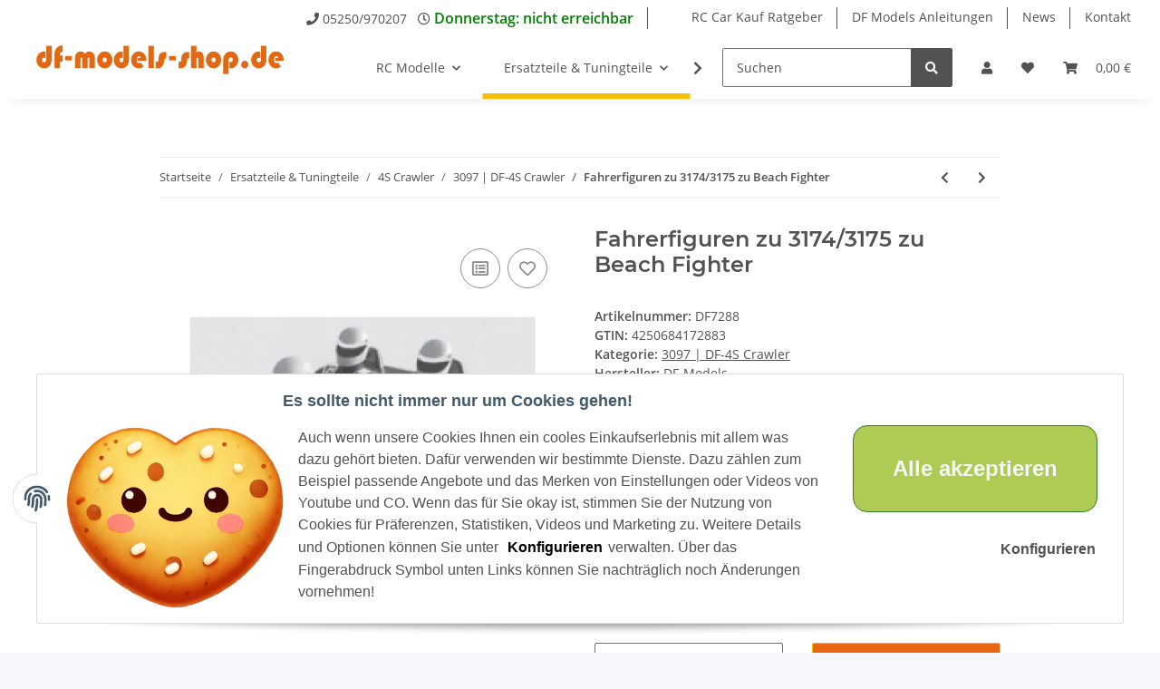

--- FILE ---
content_type: text/html; charset=utf-8
request_url: https://www.df-models-shop.de/
body_size: 1
content:
 {"status":"OK","data":[]}

--- FILE ---
content_type: text/javascript
request_url: https://www.df-models-shop.de/templates/novachild/js/custom.js?v=5.1.1
body_size: 3446
content:


document.addEventListener("DOMContentLoaded", function() {
    var del10 = document.getElementById('del10');

    if (del10 && del10.checked) {
        var versandartRadios = document.getElementsByName('Versandart');
        for (var i = 0; i < versandartRadios.length; i++) {
            var radio = versandartRadios[i];
            if (radio.id !== 'del10' && !radio.disabled) {
                var label = document.querySelector('label[for="' + radio.id + '"]');
                if (label) {
                    // Verwenden Sie setTimeout, um sicherzustellen, dass alle Event-Listener bereit sind
                    setTimeout(function() {
                        label.click();
                    }, 0);
                } else {
                    setTimeout(function() {
                        radio.click();
                    }, 0);
                }
                break;
            }
        }
    }
});



       (function(){
  const cm = document.getElementById('consent-manager');
  if (!cm) return;

  // --- 1) CSS direkt ins Dokument einfügen ---
  const css = `
    /* Container blockiert nie */
    #consent-manager { pointer-events:none !important; }
    /* Klicks nur auf sichtbaren Teilen */
    #consent-banner, #consent-settings, #consent-confirm, #consent-settings-btn { pointer-events:auto !important; }
    /* Buttons nicht verstecken */
    #consent-banner-btn-close, .consent-btn-secondary { display:inline-block !important; }
    /* Wenn minimiert (.mini), nur das kleine Icon zeigen */
    #consent-manager.mini #consent-banner { display:none !important; }
  `;
  const styleEl = document.createElement('style');
  styleEl.textContent = css;
  document.head.appendChild(styleEl);

  // --- 2) Grundposition: unten fixieren, kein top ---
  cm.style.top = '';
  cm.style.bottom = '2rem';

  // --- 3) MutationObserver: Nie top setzen ---
  const obs = new MutationObserver((muts)=>{
    muts.forEach(m=>{
      if (m.attributeName === 'class') {
        cm.style.top = '';
        cm.style.bottom = '2rem';
      }
    });
  });
  obs.observe(cm, { attributes: true });

  // --- 4) Auto-Minify nach 30s Inaktivität ---
  let timer;
  const startTimer = ()=>{
    clearTimeout(timer);
    timer = setTimeout(()=>{
      cm.classList.add('mini'); // nur Icon sichtbar
      const banner = document.getElementById('consent-banner');
      if (banner) banner.style.display = 'none';
    }, 30000); // 30 Sekunden
  };
  cm.addEventListener('click', startTimer, true);
  startTimer();
})();











window.onload = function() {
    var divs = document.getElementsByTagName("div");

    for (var i = 0; i < divs.length; i++) {
        for (var j = 0; j < divs[i].childNodes.length; j++) {
            var node = divs[i].childNodes[j];

            // Prüfen, ob der Knoten ein Textknoten ist
            if (node.nodeType === Node.TEXT_NODE) {
                // Ersetze den spezifischen Text im Textknoten
                node.nodeValue = node.nodeValue.replace("E-Mail: info@outrun-team.de", "E-Mail: info@outrun-team.de * Bearbeitungszeit bis zu 2 Wochen **schnellere Antworten erhalten Sie unter der Email Adresse auf Ihrer Rechnung ");
            }
        }
    }
}

window.onload = function() {
  var divs = document.querySelectorAll('.col-md-4.col-lg-3.col-12');

  divs.forEach(function(div) {
    var anchors = div.getElementsByTagName('a');
    for (var i = 0; i < anchors.length; i++) {
      if (anchors[i].href === 'https://www.df-models-shop.de/XL-Beach-Fighter') {
        div.style.display = 'none';
        break;
      }
    }
  });
};


var stock = 80;
var i = 0;
function move() {
  if (i == 0) {
    i = 1;
    var elem = document.getElementById("lagerleiste");
    var width = 1;
    var id = setInterval(frame, 10);
    function frame() {
      if (width >= stock) {
        clearInterval(id);
        i = 0;
      } else {
        width++;
        elem.style.width = width + "%";
      }
    }
  }
}

// CountDown Clock
// Version   : 1.0.2
// Developer : Ekrem KAYA
// Website   : https://e-piksel.com
// GitHub    : https://github.com/epiksel/countdown

(function ($) {
	$.fn.countdown = function (options, callback) {
		var settings = $.extend({
			date: null,
			offset: null,
			day: ':',
			days: ':',
			hour: ':',
			hours: ':',
			minute: ':',
			minutes: ':',
			second: ':',
			seconds: ':',
			hideOnComplete: false
		}, options);

		// Throw error if date is not set
		if (!settings.date) {
			$.error('Date is not defined.');
		}

		// Throw error if date is set incorectly
		if (!Date.parse(settings.date)) {
			$.error('Incorrect date format, it should look like this, 12/24/2012 12:00:00.');
		}

		// Save container
		var container = this;

		/**
		 * Change client's local date to match offset timezone
		 * @return {Object} Fixed Date object.
		 */
		var currentDate = function () {
			// get client's current date
			var date = new Date();

			// turn date to utc
			var utc = date.getTime() + (date.getTimezoneOffset() * 60000);

			// set new Date object
			var new_date = new Date(utc + (3600000*settings.offset));

			return new_date;
		};

		/**
		 * Main countdown function that calculates everything
		 */
		function countdown() {
			var target_date = new Date(settings.date), // set target date
				current_date = currentDate(); // get fixed current date

			// difference of dates
			var difference = target_date - current_date;

			// if difference is negative than it's pass the target date
			if (difference < 0) {
				// stop timer
				clearInterval(interval);

				if (settings.hideOnComplete) {
					$(container).hide();
				}

				if (callback && typeof callback === 'function') {
					callback(container);
				}

				return;
			}

			// basic math variables
			var _second = 1000,
				_minute = _second * 60,
				_hour = _minute * 60,
				_day = _hour * 24;

			// calculate dates
			var days = Math.floor(difference / _day),
				hours = Math.floor((difference % _day) / _hour),
				minutes = Math.floor((difference % _hour) / _minute),
				seconds = Math.floor((difference % _minute) / _second);

			// based on the date change the refrence wording
			var text_days = (days === 1) ? settings.day : settings.days,
				text_hours = (hours === 1) ? settings.hour : settings.hours,
				text_minutes = (minutes === 1) ? settings.minute : settings.minutes,
				text_seconds = (seconds === 1) ? settings.second : settings.seconds;

				// fix dates so that it will show two digets
				days = (String(days).length >= 2) ? days : '0' + days;
				hours = (String(hours).length >= 2) ? hours : '0' + hours;
				minutes = (String(minutes).length >= 2) ? minutes : '0' + minutes;
				seconds = (String(seconds).length >= 2) ? seconds : '0' + seconds;

			// set to DOM
			container.find('.days').text(days);
			container.find('.hours').text(hours);
			container.find('.minutes').text(minutes);
			container.find('.seconds').text(seconds);

			container.find('.days_text').text(text_days);
			container.find('.hours_text').text(text_hours);
			container.find('.minutes_text').text(text_minutes);
			container.find('.seconds_text').text(text_seconds);
		}

		// start
		var interval = setInterval(countdown, 1000);
	};

})(jQuery);


      // CountDown Clock
// Version   : 1.0.1
// Developer : Ekrem KAYA
// Website   : https://e-piksel.com
// GitHub    : https://github.com/epiksel/countdown

(function($) {
  $.fn.countdown = function(options, callback) {
    var settings = $.extend(
      {
        date: null,
        offset: null,
        day: ":",
        days: ":",
        hour: ":",
        hours: ":",
        minute: ":",
        minutes: ":",
        second: ":",
        seconds: ":"
      },
      options
    );

    // Throw error if date is not set
    if (!settings.date) {
      $.error("Date is not defined.");
    }

    // Throw error if date is set incorectly
    if (!Date.parse(settings.date)) {
      $.error(
        "Incorrect date format, it should look like this, 12/24/2012 12:00:00."
      );
    }

    // Save container
    var container = this;

    /**
     * Change client's local date to match offset timezone
     * @return {Object} Fixed Date object.
     */
    var currentDate = function() {
      // get client's current date
      var date = new Date();

      // turn date to utc
      var utc = date.getTime() + date.getTimezoneOffset() * 60000;

      // set new Date object
      var new_date = new Date(utc + 3600000 * settings.offset);

      return new_date;
    };

    /**
     * Main countdown function that calculates everything
     */
    function countdown() {
      var target_date = new Date(settings.date), // set target date
        current_date = currentDate(); // get fixed current date

      // difference of dates
      var difference = target_date - current_date;

      // if difference is negative than it's pass the target date
      if (difference < 0) {
        // stop timer
        clearInterval(interval);

        if (callback && typeof callback === "function") callback();

        return;
      }

      // basic math variables
      var _second = 1000,
        _minute = _second * 60,
        _hour = _minute * 60,
        _day = _hour * 24;

      // calculate dates
      var days = Math.floor(difference / _day),
        hours = Math.floor((difference % _day) / _hour),
        minutes = Math.floor((difference % _hour) / _minute),
        seconds = Math.floor((difference % _minute) / _second);

      // based on the date change the refrence wording
      var text_days = days === 1 ? settings.day : settings.days,
        text_hours = hours === 1 ? settings.hour : settings.hours,
        text_minutes = minutes === 1 ? settings.minute : settings.minutes,
        text_seconds = seconds === 1 ? settings.second : settings.seconds;

      // fix dates so that it will show two digets

      if (days > 0) {
        days = days * 24;
      }

      hours = hours + days;
      minutes = String(minutes).length >= 2 ? minutes : "0" + minutes;
      seconds = String(seconds).length >= 2 ? seconds : "0" + seconds;

      // set to DOM
      container.find(".days").text(days);
      container.find(".hours").text(hours);
      container.find(".minutes").text(minutes);
      container.find(".seconds").text(seconds);

      container.find(".days_text").text(text_days);
      container.find(".hours_text").text(text_hours);
      container.find(".minutes_text").text(text_minutes);
      container.find(".seconds_text").text(text_seconds);
    }

    // start
    var interval = setInterval(countdown, 1000);
  };
})(jQuery);

// Customisation

var now = new Date();
var timeCutOff = 15;
var day;
var dayOfTheWeek = now.getDay();
var nextDeliveryDate = new Date();
var deliverBy = new Date();
var deliverBy2 = new Date();
var nextDeliveryDate2 =  new Date();
var deliverTime = 1 // in days

if (
  Date.parse(
    "01/01/2010 " +
      now.getHours() +
      ":" +
      now.getMinutes() +
      ":" +
      now.getSeconds() +
      ""
  ) < Date.parse("01/01/2010 " + timeCutOff + ":00:00")
) {
  // It's before 3PM
  switch (dayOfTheWeek) {
    case 5: // FRIDAY
    nextDeliveryDate.setDate(now.getDate());
      deliverBy.setDate(now.getDate() + 3);
            deliverBy2.setDate(now.getDate() + 3 + 1);
      break;
    case 6: // SATURDAY
      nextDeliveryDate.setDate(now.getDate() + 2);
            nextDeliveryDate2.setDate(now.getDate() + 4);
      deliverBy.setDate(now.getDate() + 3);
            deliverBy2.setDate(now.getDate() + 4);
      break;
    case 0: // SUNDAY
      nextDeliveryDate.setDate(now.getDate() + 1);
            nextDeliveryDate2.setDate(now.getDate() + 1 + 1);
      deliverBy.setDate(now.getDate() + 2);
            deliverBy2.setDate(now.getDate() + 2 + 1);
      break;
    default:
      // MON-THU
      deliverBy.setDate(now.getDate() + 1);
            deliverBy2.setDate(now.getDate() + 1 + 1);
  }
} else {
  // It's after 3PM
  switch (dayOfTheWeek) {
    case 4: // THURSDAY
      nextDeliveryDate.setDate(now.getDate() + 1);
            nextDeliveryDate2.setDate(now.getDate() + 1 + 1);
      deliverBy.setDate(now.getDate() + 4);
            deliverBy2.setDate(now.getDate() + 4 + 1);
      break;
    case 5: // FRIDAY
      nextDeliveryDate.setDate(now.getDate() + 3);
            nextDeliveryDate2.setDate(now.getDate() + 3 + 1);
      deliverBy.setDate(now.getDate() + 4);
            deliverBy2.setDate(now.getDate() + 4 + 1);
      break;
    case 6: // SATURDAY
      nextDeliveryDate.setDate(now.getDate() + 2);
            nextDeliveryDate2.setDate(now.getDate() + 2 + 1);
      deliverBy.setDate(now.getDate() + 3);
            deliverBy2.setDate(now.getDate() + 3 + 1);
      break;
    default:
      nextDeliveryDate.setDate(now.getDate() + 1);
            nextDeliveryDate2.setDate(now.getDate() + 1 + 1);
      deliverBy.setDate(now.getDate() + 2);
            deliverBy2.setDate(now.getDate() + 2 + 1);
  }
}


var deliveryCutoff =
  nextDeliveryDate.getMonth() +
  1 +
  "/" +
  nextDeliveryDate.getDate() +
  "/" +
  nextDeliveryDate.getFullYear() +
  " 14:00:00";
  nextDeliveryDate2.getMonth() +
  1 +
  "/" +
  nextDeliveryDate2.getDate() +
  "/" +
  nextDeliveryDate2.getFullYear() +
  " 14:00:00";

console.log('Order by ' + deliveryCutoff.toString());

$("#deliveryCountdown").countdown({
  date: deliveryCutoff,
  offset: +1,
  day: "Day",
  days: "Days"
});

var ndd_date = deliverBy.toLocaleDateString("default", { weekday: "short" });
var ndd_day = deliverBy.getDate();
var ndd_month = deliverBy.toLocaleString("default", { month: "long" });
var ndd_date2 = deliverBy2.toLocaleDateString("default", { weekday: "short" });
var ndd_day2 = deliverBy2.getDate();
var ndd_month2 = deliverBy2.toLocaleString("default", { month: "long" });
$(".nextDeliveryDate").text(ndd_date + " " + ndd_day + " - ");
$(".nextDeliveryDate2").text(ndd_date2 + " " + ndd_day2 + " " + ndd_month2);

